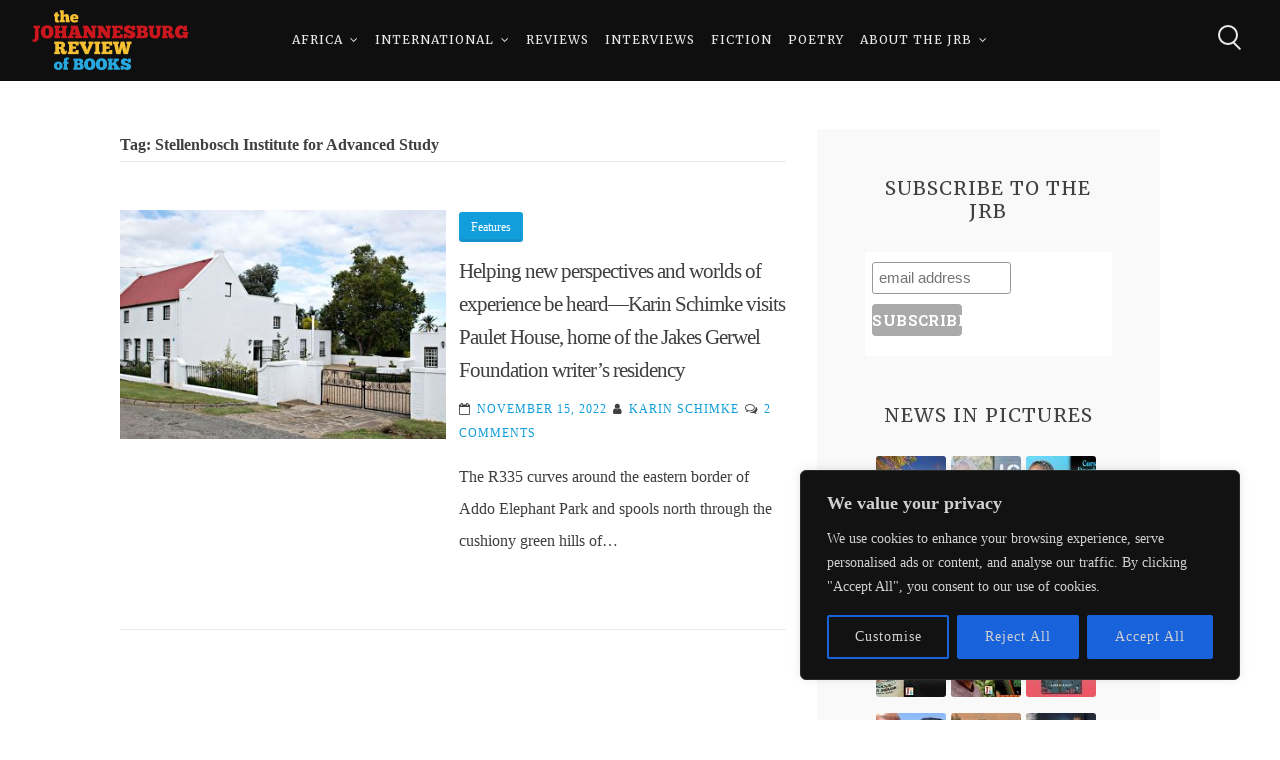

--- FILE ---
content_type: text/html; charset=UTF-8
request_url: https://johannesburgreviewofbooks.com/tag/stellenbosch-institute-for-advanced-study/
body_size: 28063
content:
<!DOCTYPE html><html lang="en-US" itemscope itemtype="https://schema.org/WebSite" prefix="og: http://ogp.me/ns# fb: http://ogp.me/ns/fb#"><head><meta charset="UTF-8"><meta name="viewport" content="width=device-width, initial-scale=1, maximum-scale=1"><link rel="profile" href="http://gmpg.org/xfn/11"><title>Stellenbosch Institute for Advanced Study &#8211; The Johannesburg Review of Books</title><meta name='robots' content='max-image-preview:large' /><style>img:is([sizes="auto" i], [sizes^="auto," i]) { contain-intrinsic-size: 3000px 1500px }</style><link rel='dns-prefetch' href='//fonts.googleapis.com' /><link rel="alternate" type="application/rss+xml" title="The Johannesburg Review of Books &raquo; Feed" href="https://johannesburgreviewofbooks.com/feed/" /><link rel="alternate" type="application/rss+xml" title="The Johannesburg Review of Books &raquo; Comments Feed" href="https://johannesburgreviewofbooks.com/comments/feed/" /><link rel="alternate" type="application/rss+xml" title="The Johannesburg Review of Books &raquo; Stellenbosch Institute for Advanced Study Tag Feed" href="https://johannesburgreviewofbooks.com/tag/stellenbosch-institute-for-advanced-study/feed/" /> <script defer src="[data-uri]"></script> <style id='wp-emoji-styles-inline-css' type='text/css'>img.wp-smiley, img.emoji {
		display: inline !important;
		border: none !important;
		box-shadow: none !important;
		height: 1em !important;
		width: 1em !important;
		margin: 0 0.07em !important;
		vertical-align: -0.1em !important;
		background: none !important;
		padding: 0 !important;
	}</style><link rel='stylesheet' id='wp-block-library-css' href='https://johannesburgreviewofbooks.com/wp-includes/css/dist/block-library/style.min.css?ver=6.7.3' type='text/css' media='all' /><style id='pdfemb-pdf-embedder-viewer-style-inline-css' type='text/css'>.wp-block-pdfemb-pdf-embedder-viewer{max-width:none}</style><style id='classic-theme-styles-inline-css' type='text/css'>/*! This file is auto-generated */
.wp-block-button__link{color:#fff;background-color:#32373c;border-radius:9999px;box-shadow:none;text-decoration:none;padding:calc(.667em + 2px) calc(1.333em + 2px);font-size:1.125em}.wp-block-file__button{background:#32373c;color:#fff;text-decoration:none}</style><style id='global-styles-inline-css' type='text/css'>:root{--wp--preset--aspect-ratio--square: 1;--wp--preset--aspect-ratio--4-3: 4/3;--wp--preset--aspect-ratio--3-4: 3/4;--wp--preset--aspect-ratio--3-2: 3/2;--wp--preset--aspect-ratio--2-3: 2/3;--wp--preset--aspect-ratio--16-9: 16/9;--wp--preset--aspect-ratio--9-16: 9/16;--wp--preset--color--black: #000000;--wp--preset--color--cyan-bluish-gray: #abb8c3;--wp--preset--color--white: #ffffff;--wp--preset--color--pale-pink: #f78da7;--wp--preset--color--vivid-red: #cf2e2e;--wp--preset--color--luminous-vivid-orange: #ff6900;--wp--preset--color--luminous-vivid-amber: #fcb900;--wp--preset--color--light-green-cyan: #7bdcb5;--wp--preset--color--vivid-green-cyan: #00d084;--wp--preset--color--pale-cyan-blue: #8ed1fc;--wp--preset--color--vivid-cyan-blue: #0693e3;--wp--preset--color--vivid-purple: #9b51e0;--wp--preset--gradient--vivid-cyan-blue-to-vivid-purple: linear-gradient(135deg,rgba(6,147,227,1) 0%,rgb(155,81,224) 100%);--wp--preset--gradient--light-green-cyan-to-vivid-green-cyan: linear-gradient(135deg,rgb(122,220,180) 0%,rgb(0,208,130) 100%);--wp--preset--gradient--luminous-vivid-amber-to-luminous-vivid-orange: linear-gradient(135deg,rgba(252,185,0,1) 0%,rgba(255,105,0,1) 100%);--wp--preset--gradient--luminous-vivid-orange-to-vivid-red: linear-gradient(135deg,rgba(255,105,0,1) 0%,rgb(207,46,46) 100%);--wp--preset--gradient--very-light-gray-to-cyan-bluish-gray: linear-gradient(135deg,rgb(238,238,238) 0%,rgb(169,184,195) 100%);--wp--preset--gradient--cool-to-warm-spectrum: linear-gradient(135deg,rgb(74,234,220) 0%,rgb(151,120,209) 20%,rgb(207,42,186) 40%,rgb(238,44,130) 60%,rgb(251,105,98) 80%,rgb(254,248,76) 100%);--wp--preset--gradient--blush-light-purple: linear-gradient(135deg,rgb(255,206,236) 0%,rgb(152,150,240) 100%);--wp--preset--gradient--blush-bordeaux: linear-gradient(135deg,rgb(254,205,165) 0%,rgb(254,45,45) 50%,rgb(107,0,62) 100%);--wp--preset--gradient--luminous-dusk: linear-gradient(135deg,rgb(255,203,112) 0%,rgb(199,81,192) 50%,rgb(65,88,208) 100%);--wp--preset--gradient--pale-ocean: linear-gradient(135deg,rgb(255,245,203) 0%,rgb(182,227,212) 50%,rgb(51,167,181) 100%);--wp--preset--gradient--electric-grass: linear-gradient(135deg,rgb(202,248,128) 0%,rgb(113,206,126) 100%);--wp--preset--gradient--midnight: linear-gradient(135deg,rgb(2,3,129) 0%,rgb(40,116,252) 100%);--wp--preset--font-size--small: 13px;--wp--preset--font-size--medium: 20px;--wp--preset--font-size--large: 36px;--wp--preset--font-size--x-large: 42px;--wp--preset--spacing--20: 0.44rem;--wp--preset--spacing--30: 0.67rem;--wp--preset--spacing--40: 1rem;--wp--preset--spacing--50: 1.5rem;--wp--preset--spacing--60: 2.25rem;--wp--preset--spacing--70: 3.38rem;--wp--preset--spacing--80: 5.06rem;--wp--preset--shadow--natural: 6px 6px 9px rgba(0, 0, 0, 0.2);--wp--preset--shadow--deep: 12px 12px 50px rgba(0, 0, 0, 0.4);--wp--preset--shadow--sharp: 6px 6px 0px rgba(0, 0, 0, 0.2);--wp--preset--shadow--outlined: 6px 6px 0px -3px rgba(255, 255, 255, 1), 6px 6px rgba(0, 0, 0, 1);--wp--preset--shadow--crisp: 6px 6px 0px rgba(0, 0, 0, 1);}:where(.is-layout-flex){gap: 0.5em;}:where(.is-layout-grid){gap: 0.5em;}body .is-layout-flex{display: flex;}.is-layout-flex{flex-wrap: wrap;align-items: center;}.is-layout-flex > :is(*, div){margin: 0;}body .is-layout-grid{display: grid;}.is-layout-grid > :is(*, div){margin: 0;}:where(.wp-block-columns.is-layout-flex){gap: 2em;}:where(.wp-block-columns.is-layout-grid){gap: 2em;}:where(.wp-block-post-template.is-layout-flex){gap: 1.25em;}:where(.wp-block-post-template.is-layout-grid){gap: 1.25em;}.has-black-color{color: var(--wp--preset--color--black) !important;}.has-cyan-bluish-gray-color{color: var(--wp--preset--color--cyan-bluish-gray) !important;}.has-white-color{color: var(--wp--preset--color--white) !important;}.has-pale-pink-color{color: var(--wp--preset--color--pale-pink) !important;}.has-vivid-red-color{color: var(--wp--preset--color--vivid-red) !important;}.has-luminous-vivid-orange-color{color: var(--wp--preset--color--luminous-vivid-orange) !important;}.has-luminous-vivid-amber-color{color: var(--wp--preset--color--luminous-vivid-amber) !important;}.has-light-green-cyan-color{color: var(--wp--preset--color--light-green-cyan) !important;}.has-vivid-green-cyan-color{color: var(--wp--preset--color--vivid-green-cyan) !important;}.has-pale-cyan-blue-color{color: var(--wp--preset--color--pale-cyan-blue) !important;}.has-vivid-cyan-blue-color{color: var(--wp--preset--color--vivid-cyan-blue) !important;}.has-vivid-purple-color{color: var(--wp--preset--color--vivid-purple) !important;}.has-black-background-color{background-color: var(--wp--preset--color--black) !important;}.has-cyan-bluish-gray-background-color{background-color: var(--wp--preset--color--cyan-bluish-gray) !important;}.has-white-background-color{background-color: var(--wp--preset--color--white) !important;}.has-pale-pink-background-color{background-color: var(--wp--preset--color--pale-pink) !important;}.has-vivid-red-background-color{background-color: var(--wp--preset--color--vivid-red) !important;}.has-luminous-vivid-orange-background-color{background-color: var(--wp--preset--color--luminous-vivid-orange) !important;}.has-luminous-vivid-amber-background-color{background-color: var(--wp--preset--color--luminous-vivid-amber) !important;}.has-light-green-cyan-background-color{background-color: var(--wp--preset--color--light-green-cyan) !important;}.has-vivid-green-cyan-background-color{background-color: var(--wp--preset--color--vivid-green-cyan) !important;}.has-pale-cyan-blue-background-color{background-color: var(--wp--preset--color--pale-cyan-blue) !important;}.has-vivid-cyan-blue-background-color{background-color: var(--wp--preset--color--vivid-cyan-blue) !important;}.has-vivid-purple-background-color{background-color: var(--wp--preset--color--vivid-purple) !important;}.has-black-border-color{border-color: var(--wp--preset--color--black) !important;}.has-cyan-bluish-gray-border-color{border-color: var(--wp--preset--color--cyan-bluish-gray) !important;}.has-white-border-color{border-color: var(--wp--preset--color--white) !important;}.has-pale-pink-border-color{border-color: var(--wp--preset--color--pale-pink) !important;}.has-vivid-red-border-color{border-color: var(--wp--preset--color--vivid-red) !important;}.has-luminous-vivid-orange-border-color{border-color: var(--wp--preset--color--luminous-vivid-orange) !important;}.has-luminous-vivid-amber-border-color{border-color: var(--wp--preset--color--luminous-vivid-amber) !important;}.has-light-green-cyan-border-color{border-color: var(--wp--preset--color--light-green-cyan) !important;}.has-vivid-green-cyan-border-color{border-color: var(--wp--preset--color--vivid-green-cyan) !important;}.has-pale-cyan-blue-border-color{border-color: var(--wp--preset--color--pale-cyan-blue) !important;}.has-vivid-cyan-blue-border-color{border-color: var(--wp--preset--color--vivid-cyan-blue) !important;}.has-vivid-purple-border-color{border-color: var(--wp--preset--color--vivid-purple) !important;}.has-vivid-cyan-blue-to-vivid-purple-gradient-background{background: var(--wp--preset--gradient--vivid-cyan-blue-to-vivid-purple) !important;}.has-light-green-cyan-to-vivid-green-cyan-gradient-background{background: var(--wp--preset--gradient--light-green-cyan-to-vivid-green-cyan) !important;}.has-luminous-vivid-amber-to-luminous-vivid-orange-gradient-background{background: var(--wp--preset--gradient--luminous-vivid-amber-to-luminous-vivid-orange) !important;}.has-luminous-vivid-orange-to-vivid-red-gradient-background{background: var(--wp--preset--gradient--luminous-vivid-orange-to-vivid-red) !important;}.has-very-light-gray-to-cyan-bluish-gray-gradient-background{background: var(--wp--preset--gradient--very-light-gray-to-cyan-bluish-gray) !important;}.has-cool-to-warm-spectrum-gradient-background{background: var(--wp--preset--gradient--cool-to-warm-spectrum) !important;}.has-blush-light-purple-gradient-background{background: var(--wp--preset--gradient--blush-light-purple) !important;}.has-blush-bordeaux-gradient-background{background: var(--wp--preset--gradient--blush-bordeaux) !important;}.has-luminous-dusk-gradient-background{background: var(--wp--preset--gradient--luminous-dusk) !important;}.has-pale-ocean-gradient-background{background: var(--wp--preset--gradient--pale-ocean) !important;}.has-electric-grass-gradient-background{background: var(--wp--preset--gradient--electric-grass) !important;}.has-midnight-gradient-background{background: var(--wp--preset--gradient--midnight) !important;}.has-small-font-size{font-size: var(--wp--preset--font-size--small) !important;}.has-medium-font-size{font-size: var(--wp--preset--font-size--medium) !important;}.has-large-font-size{font-size: var(--wp--preset--font-size--large) !important;}.has-x-large-font-size{font-size: var(--wp--preset--font-size--x-large) !important;}
:where(.wp-block-post-template.is-layout-flex){gap: 1.25em;}:where(.wp-block-post-template.is-layout-grid){gap: 1.25em;}
:where(.wp-block-columns.is-layout-flex){gap: 2em;}:where(.wp-block-columns.is-layout-grid){gap: 2em;}
:root :where(.wp-block-pullquote){font-size: 1.5em;line-height: 1.6;}</style><link rel='stylesheet' id='email-subscribers-css' href='https://johannesburgreviewofbooks.com/wp-content/cache/autoptimize/css/autoptimize_single_96869a165bce91ec071822df7022697c.css?ver=5.7.54' type='text/css' media='all' /><link rel='stylesheet' id='mise-style-css' href='https://johannesburgreviewofbooks.com/wp-content/cache/autoptimize/css/autoptimize_single_41515343ecfd8baea16055a2384dc402.css?ver=6.7.3' type='text/css' media='all' /><link rel='stylesheet' id='font-awesome-css' href='https://johannesburgreviewofbooks.com/wp-content/themes/mise-pro/mise-pro/css/font-awesome.min.css?ver=6.7.3' type='text/css' media='all' /> <!--[if IE]><link rel='stylesheet' id='mise-ie-css' href='https://johannesburgreviewofbooks.com/wp-content/themes/mise-pro/mise-pro/css/ie.css?ver=1.0' type='text/css' media='all' /> <![endif]--><link rel='stylesheet' id='mise-googlefonts-css' href='//fonts.googleapis.com/css?family=Roboto+Slab:400,700%7CMerriweather:400,700' type='text/css' media='all' /><style id='akismet-widget-style-inline-css' type='text/css'>.a-stats {
				--akismet-color-mid-green: #357b49;
				--akismet-color-white: #fff;
				--akismet-color-light-grey: #f6f7f7;

				max-width: 350px;
				width: auto;
			}

			.a-stats * {
				all: unset;
				box-sizing: border-box;
			}

			.a-stats strong {
				font-weight: 600;
			}

			.a-stats a.a-stats__link,
			.a-stats a.a-stats__link:visited,
			.a-stats a.a-stats__link:active {
				background: var(--akismet-color-mid-green);
				border: none;
				box-shadow: none;
				border-radius: 8px;
				color: var(--akismet-color-white);
				cursor: pointer;
				display: block;
				font-family: -apple-system, BlinkMacSystemFont, 'Segoe UI', 'Roboto', 'Oxygen-Sans', 'Ubuntu', 'Cantarell', 'Helvetica Neue', sans-serif;
				font-weight: 500;
				padding: 12px;
				text-align: center;
				text-decoration: none;
				transition: all 0.2s ease;
			}

			/* Extra specificity to deal with TwentyTwentyOne focus style */
			.widget .a-stats a.a-stats__link:focus {
				background: var(--akismet-color-mid-green);
				color: var(--akismet-color-white);
				text-decoration: none;
			}

			.a-stats a.a-stats__link:hover {
				filter: brightness(110%);
				box-shadow: 0 4px 12px rgba(0, 0, 0, 0.06), 0 0 2px rgba(0, 0, 0, 0.16);
			}

			.a-stats .count {
				color: var(--akismet-color-white);
				display: block;
				font-size: 1.5em;
				line-height: 1.4;
				padding: 0 13px;
				white-space: nowrap;
			}</style> <script defer id="cookie-law-info-js-extra" src="[data-uri]"></script> <script defer type="text/javascript" src="https://johannesburgreviewofbooks.com/wp-content/plugins/cookie-law-info/lite/frontend/js/script.min.js?ver=3.2.8" id="cookie-law-info-js"></script> <script type="text/javascript" src="https://johannesburgreviewofbooks.com/wp-includes/js/jquery/jquery.min.js?ver=3.7.1" id="jquery-core-js"></script> <script defer type="text/javascript" src="https://johannesburgreviewofbooks.com/wp-includes/js/jquery/jquery-migrate.min.js?ver=3.4.1" id="jquery-migrate-js"></script> <!--[if lt IE 9]> <script type="text/javascript" src="https://johannesburgreviewofbooks.com/wp-content/themes/mise-pro/mise-pro/js/html5shiv.min.js?ver=3.7.3" id="mise-html5shiv-js"></script> <![endif]--><meta property="og:image" content="https://johannesburgreviewofbooks.com/wp-content/uploads/2017/03/cropped-JRBSqFinal1_03_14_2017_024224PM.png"><meta property="og:type" content="website"><meta property="og:locale" content="en_US"><meta property="og:site_name" content="The Johannesburg Review of Books"><meta property="og:url" content="https://johannesburgreviewofbooks.com/tag/stellenbosch-institute-for-advanced-study/"><meta property="og:title" content="Stellenbosch Institute for Advanced Study &#8211; The Johannesburg Review of Books"><meta property="twitter:partner" content="ogwp"><meta property="twitter:title" content="Stellenbosch Institute for Advanced Study &#8211; The Johannesburg Review of Books"><meta property="twitter:url" content="https://johannesburgreviewofbooks.com/tag/stellenbosch-institute-for-advanced-study/"><meta itemprop="image" content="https://johannesburgreviewofbooks.com/wp-content/uploads/2017/03/cropped-JRBSqFinal1_03_14_2017_024224PM.png"><meta itemprop="name" content="Stellenbosch Institute for Advanced Study &#8211; The Johannesburg Review of Books"><link rel="https://api.w.org/" href="https://johannesburgreviewofbooks.com/wp-json/" /><link rel="alternate" title="JSON" type="application/json" href="https://johannesburgreviewofbooks.com/wp-json/wp/v2/tags/9088" /><link rel="EditURI" type="application/rsd+xml" title="RSD" href="https://johannesburgreviewofbooks.com/xmlrpc.php?rsd" /><meta name="generator" content="WordPress 6.7.3" /> <style id="custom-logo-css" type="text/css">.site-title, .site-description {
				position: absolute;
				clip: rect(1px, 1px, 1px, 1px);
			}</style><style id="cky-style-inline">[data-cky-tag]{visibility:hidden;}</style><style type="text/css">h1, h2, h3, h4, h5, h6, p.site-title, .main-navigation, #primary.content-area.style-alternative .mise_subtitle, .skillTop .skillNameUnder, .team_columns .miseTeamSingle .miseTeamName, ul.crestatabs li, ul#misePortfolioCategory, .miseNumbersSingle .miseTheNumberN {
			font-family: 'Merriweather', serif;
		}
		body, button, input, select, textarea {
			font-family: 'Roboto Slab', serif;
		}
			#primary.content-area {
			margin-right: 3%;
			float: left;
		}
						button,
				input[type="button"],
				input[type="reset"],
				input[type="submit"],
				.site-main .navigation.pagination .nav-links .page-numbers,
				.woocommerce-pagination .page-numbers li .page-numbers,
				#wp-calendar > caption,
				.tags-links a, .tagcloud a, .entry-theContent .single-cat a, .page-links .page-links-number,
				.miseButton a,
				.content-area .onsale,
				.woocommerce .wooImage .button,
				.woocommerce .wooImage .added_to_cart,
				.woocommerce-error li a,
				.woocommerce-message a,
				.return-to-shop a,
				.wc-proceed-to-checkout .button.checkout-button,
				.widget_shopping_cart p.buttons a,
				.woocommerce .wishlist_table td.product-add-to-cart a,
				.woocommerce .content-area .woocommerce-tabs .tabs li.active a,
				.widget_price_filter .ui-slider .ui-slider-range,
				.widget_price_filter .ui-slider .ui-slider-handle,
				.flexslider .miseSliderButton .miseButtonSingle a,
				.menu-toggle:hover, .menu-toggle:focus, .menu-toggle:active,
				ul#misePortfolioCategory li a.selected,
				.mLoader2, .mLoader2:before, .mLoader2:after,
				.mLoader4, .mLoader5.preloader-container .animated-preloader,
				.mLoader5.preloader-container .animated-preloader:before,
				.dropcap.square, .dropcap.circle,
				.dl__square {
					background: #119edb;
				}
				a, a:visited,
				.main-navigation .current_page_item > a,
				.main-navigation .current-menu-item > a,
				.main-navigation .current_page_ancestor > a,
				.main-navigation .current-menu-ancestor > a,
				.main-navigation > div > ul li:hover > a, 
				.main-navigation > div > ul li.focus > a,
				body.page-template-page-onepage .main-navigation > div > ul li:hover > a, 
				body.page-template-page-onepage .main-navigation > div > ul li.focus > a,
				body.page-template-page-onepage .main-navigation > div > ul > .current > a,
				.woocommerce ul.products > li .price,
				.woocommerce div.product .summary .price,
				.hentry header.entry-header .entry-meta .count-views .miseViews, .miseBlogSingle .entry-meta .count-views .miseViews,
				#primary.content-area.style-classic .misee_main_text:after,
				#primary.content-area.style-classic .mise_subtitle:before,
				#primary.content-area.style-classic .mise_subtitle:after,
				.dl__corner--top:before, .dl__corner--top:after, .dl__corner--bottom:before, .dl__corner--bottom:after {
					color: #119edb;
				}
				blockquote,
				input[type="text"]:focus,
				input[type="email"]:focus,
				input[type="url"]:focus,
				input[type="password"]:focus,
				input[type="search"]:focus,
				input[type="number"]:focus,
				input[type="tel"]:focus,
				input[type="range"]:focus,
				input[type="date"]:focus,
				input[type="month"]:focus,
				input[type="week"]:focus,
				input[type="time"]:focus,
				input[type="datetime"]:focus,
				input[type="datetime-local"]:focus,
				input[type="color"]:focus,
				textarea:focus,
				.main-navigation > div > ul > .current_page_item > a,
				.main-navigation > div > ul > .current-menu-item > a,
				.main-navigation > div > ul > .current_page_ancestor > a,
				.main-navigation > div > ul > .current-menu-ancestor > a,
				.site-main .navigation.pagination .nav-links .page-numbers.current,
				.woocommerce-pagination .page-numbers li .current.page-numbers,
				#wp-calendar tbody td#today,
				.page-links > .page-links-number,
				.woocommerce ul.products > li h3:after,
				.mLoader1 {
					border-color: #119edb;
				}
				footer.site-footer, .mLoader7 .circle {
					border-top-color: #119edb;
				}
				.mLoader7 .circle {
					border-left-color: #119edb;
				}
				.entry-featuredImg .insideImage {
					background: rgba(17, 158, 219,0.9);
				}
				.mLoader3 {
					box-shadow: inset 0 0 0 2px #119edb;
				}
							footer.site-footer a {
					color: #f7f7f7;
				}
							.miseImageOp, .flexslider .slides > li .flexText {
					background-color: rgba(15, 15, 15,0.4);
				}
				header.site-header {
					background: rgba(15, 15, 15,0.0);
				}
				header.site-header.menuMinor, header.site-header.noImage {
					background: rgba(15, 15, 15,1);
				}
				.main-navigation ul ul a {
					background: #0f0f0f;
				}
				section.mise_slider.reverse .flexslider .slides > li .flexText .inside h2::first-letter,
				.miseBigText header.entry-header.reverse h1::first-letter {
					color: #0f0f0f;
				}
				.flex-direction-nav a {
					color: #0f0f0f !important;
				}
				@media all and (max-width: 1024px) {
					.main-navigation.toggled .nav-menu {
						background: #0f0f0f;
					}
					header.site-header {
						background: rgba(15, 15, 15,1) !important;
					}
				}
							.main-navigation a, .miseBigText header.entry-header a, .site-branding .site-title a, header.site-header, .flexslider .slides > li .flexText .inside,
				.miseBigText header.entry-header, .menu-toggle, .menu-toggle:hover, .menu-toggle:focus, .menu-toggle:active {
					color: #eaeaea;
				}
				.flex-direction-nav a {
					background: #eaeaea !important;
				}
				.mouse-wheel, .handle, .hamburger span, section.mise_slider.reverse .flexslider .slides > li .flexText .inside h2::first-letter,
				.miseBigText header.entry-header.reverse h1::first-letter {
					background: #eaeaea;
				}
				.circle {
					border: 2px solid #eaeaea;
				}
				.scrollDown {
					border-color: #eaeaea;
				}
							input[type="text"],
				input[type="email"],
				input[type="url"],
				input[type="password"],
				input[type="search"],
				input[type="number"],
				input[type="tel"],
				input[type="range"],
				input[type="date"],
				input[type="month"],
				input[type="week"],
				input[type="time"],
				input[type="datetime"],
				input[type="datetime-local"],
				input[type="color"],
				textarea,
				select,
				#wp-calendar tbody td,
				.site-social a,
				#comments ol .pingback,
				#comments ol article,
				#comments .reply,
				.woocommerce ul.products > li,
				.woocommerce .product_meta,
				.woocommerce .single_variation,
				.woocommerce #reviews #comments ol.commentlist li .comment-text,
				.woocommerce p.stars a.star-1,
				.woocommerce p.stars a.star-2,
				.woocommerce p.stars a.star-3,
				.woocommerce p.stars a.star-4,
				.single-product div.product .woocommerce-product-rating,
				.woocommerce-page .entry-content table,
				.woocommerce-page .entry-content table thead th,
				.woocommerce-page .entry-content table tbody td,
				.woocommerce-page .entry-content table td, .woocommerce-page .entry-content table th,
				#order_review, #order_review_heading,
				#payment,
				#payment .payment_methods li,
				.widget_shopping_cart p.total,
				aside ul.menu .indicatorBar,
				ul#misePortfolioCategory li a {
					border-color: #eaeaea;
				}
				hr, #wp-calendar th, .embedGalleryCaption, .galleryEmbed .owl-prev, .galleryEmbed .owl-next {
					background-color: #eaeaea;
				}
				.site-main .post-navigation,
				aside ul li,
				aside ul.menu li a,
				.hentry header.entry-header,
				footer.entry-footer,
				body.hfeed #content.site-content article,
				header.page-header {
					border-bottom-color: #eaeaea;
				}
						button,
			input[type="button"],
			input[type="reset"],
			input[type="submit"],
			.site-main .navigation.pagination .nav-links .page-numbers,
			.woocommerce-pagination .page-numbers li .page-numbers,
			#wp-calendar > caption,
			.hentry header.entry-header.reverse h1::first-letter,
			.tags-links a, .tagcloud a, .entry-theContent .single-cat a, .page-links .page-links-number,
			.entry-featuredImg .insideImage span a,
			#mainMise .entry-featuredImg .insideImage h3 a,
			#mainMise .entry-featuredImg .insideImage div.portIcon a,
			.miseButton a,
			#toTop,
			.wp-caption-text,
			.woocommerce .wooImage .button,
			.woocommerce .wooImage .added_to_cart,
			.woocommerce-error li a,
			.woocommerce-message a,
			.return-to-shop a,
			.wc-proceed-to-checkout .button.checkout-button,
			.widget_shopping_cart p.buttons a,
			.woocommerce .wishlist_table td.product-add-to-cart a,
			.woocommerce .content-area .woocommerce-tabs .tabs li.active a,
			.woocommerce ul.products > li:hover .wooImage .button,
			.woocommerce ul.products > li:hover .wooImage .added_to_cart,
			.woocommerce-error li a:hover,
			.woocommerce-message a:hover,
			.return-to-shop a:hover,
			.wc-proceed-to-checkout .button.checkout-button:hover,
			.widget_shopping_cart p.buttons a:hover,
			.widget_price_filter .price_slider_amount .button,
			.woocommerce div.product form.cart .button,
			.tags-links a:hover,
			.tags-links a:focus,
			.tags-links a:active,
			.tagcloud a:hover,
			.tagcloud a:focus,
			.tagcloud a:active,
			.entry-theContent .single-cat a:hover,
			.entry-theContent .single-cat a:focus,
			.entry-theContent .single-cat a:active,
			.site-main .navigation.pagination .nav-links a:hover,
			.site-main .navigation.pagination .nav-links a:focus,
			.site-main .navigation.pagination .nav-links a:active,
			.woocommerce-pagination .page-numbers li a:hover,
			.woocommerce-pagination .page-numbers li a:focus,
			.woocommerce-pagination .page-numbers li a:active,
			.page-links a .page-links-number:hover,
			.page-links a .page-links-number:focus,
			.page-links a .page-links-number:active,
			.flexslider .miseSliderButton .miseButtonSingle a:hover,
			.flexslider .miseSliderButton .miseButtonSingle a:focus,
			.flexslider .miseSliderButton .miseButtonSingle a:active,
			.miseButton a:hover,
			.miseButton a:focus,
			.miseButton a:active,
			.content-area .onsale,
			ul#misePortfolioCategory li a.selected,
			.dropcap.square, .dropcap.circle {
				color: #ffffff;
			}
			body,
			input[type="text"],
			input[type="email"],
			input[type="url"],
			input[type="password"],
			input[type="search"],
			input[type="number"],
			input[type="tel"],
			input[type="range"],
			input[type="date"],
			input[type="month"],
			input[type="week"],
			input[type="time"],
			input[type="datetime"],
			input[type="datetime-local"],
			input[type="color"],
			textarea,
			select,
			.site-social a,
			.miseLoader,
			.mLoader5.preloader-container .animated-preloader:after {
				background: #ffffff;
			}
			.entry-featuredImg .insideImage span a {
				border-color: #ffffff;
			}
						body,
			button,
			input,
			select,
			textarea,
			input[type="text"],
			input[type="email"],
			input[type="url"],
			input[type="password"],
			input[type="search"],
			input[type="number"],
			input[type="tel"],
			input[type="range"],
			input[type="date"],
			input[type="month"],
			input[type="week"],
			input[type="time"],
			input[type="datetime"],
			input[type="datetime-local"],
			input[type="color"],
			textarea,
			a:hover,
			a:focus,
			a:active,
			.entry-theContent h2 a,
			.entry-related a,
			.post-navigation .meta-nav,
			.site-main .navigation.pagination .nav-links .page-numbers.current,
			.woocommerce-pagination .page-numbers li .current.page-numbers,
			.site-social a,
			.page-links > .page-links-number {
				color: #404040;
			}
			.woocommerce ul.products > li .price {
				color: #404040 !important;
			}
			button:hover,
			input[type="button"]:hover,
			input[type="reset"]:hover,
			input[type="submit"]:hover,
			button:focus,
			input[type="button"]:focus,
			input[type="reset"]:focus,
			input[type="submit"]:focus,
			button:active,
			input[type="button"]:active,
			input[type="reset"]:active,
			input[type="submit"]:active,
			.hentry header.entry-header.reverse h1::first-letter,
			.tags-links a:hover,
			.tags-links a:focus,
			.tags-links a:active,
			.tagcloud a:hover,
			.tagcloud a:focus,
			.tagcloud a:active,
			.entry-theContent .single-cat a:hover,
			.entry-theContent .single-cat a:focus,
			.entry-theContent .single-cat a:active,
			.site-main .navigation.pagination .nav-links a:hover,
			.site-main .navigation.pagination .nav-links a:focus,
			.site-main .navigation.pagination .nav-links a:active,
			.woocommerce-pagination .page-numbers li a:hover,
			.woocommerce-pagination .page-numbers li a:focus,
			.woocommerce-pagination .page-numbers li a:active,
			.page-links a .page-links-number:hover,
			.page-links a .page-links-number:focus,
			.page-links a .page-links-number:active,
			.flexslider .miseSliderButton .miseButtonSingle a:hover,
			.flexslider .miseSliderButton .miseButtonSingle a:focus,
			.flexslider .miseSliderButton .miseButtonSingle a:active,
			.miseButton a:hover,
			.miseButton a:focus,
			.miseButton a:active,
			#toTop,
			.page-links > .page-links-number,
			.wp-caption-text,
			.nano > .nano-pane > .nano-slider,
			.woocommerce ul.products > li:hover .wooImage .button,
			.woocommerce ul.products > li:hover .wooImage .added_to_cart,
			.woocommerce-error li a:hover,
			.woocommerce-message a:hover,
			.return-to-shop a:hover,
			.wc-proceed-to-checkout .button.checkout-button:hover,
			.widget_shopping_cart p.buttons a:hover,
			.hamburger.yesOpen span				{
				background: #404040;
			}
			.woocommerce ul.products > li:hover {
				border-color: #404040;
			}
			button,
			input[type="button"],
			input[type="reset"],
			input[type="submit"],
			.tags-links a, .tagcloud a, .entry-theContent .single-cat a, .page-links .page-links-number, .miseButton a,
			.woocommerce .wooImage .button,
			.woocommerce .wooImage .added_to_cart,
			.woocommerce-error li a,
			.woocommerce-message a,
			.return-to-shop a,
			.wc-proceed-to-checkout .button.checkout-button,
			.widget_shopping_cart p.buttons a,
			.woocommerce .wishlist_table td.product-add-to-cart a,
			.woocommerce .content-area .woocommerce-tabs .tabs li.active a {
				border-bottom: 3px solid rgba(64, 64, 64,0.1);
			}
			.woocommerce .content-area .images .thumbnails img,
			.woocommerce-message,
			.woocommerce-info,
			.woocommerce-error,
			.woocommerce div.product form.cart .variations tr,
			.woocommerce .woocommerce-tabs,
			.authorAbout,
			.woocommerce table.shop_attributes tr,
			.woocommerce table.shop_attributes tr th,
			.woocommerce table.shop_attributes tr.alt th,
			.woocommerce table.shop_attributes tr.alt td,
			.woocommerce-page .entry-content table thead th,
			.woocommerce-page .entry-content table tr:nth-child(even),
			#payment .payment_methods li .payment_box,
			.theToggle, ul.tab-misepro-tabs li, .tab-misepro-content-wrapper {
				background: rgba(64, 64, 64,0.1);
			}
			.widget_price_filter .price_slider_wrapper .ui-widget-content {
				background: rgba(64, 64, 64,0.2);
			}
			.nano > .nano-pane {
				background: rgba(64, 64, 64,0.15);
			}
			.nano > .nano-pane > .nano-slider {
				background: rgba(64, 64, 64,0.3);
			}
			.star-rating:before {
				color: rgba(64, 64, 64,0.1);
			}
						#secondary.widget-area {
				background: #f9f9f9;
			}
						#tertiary.widget-area {
				background: #ffffff;
			}
						footer.site-footer {
				background: #404040;
			}
						footer.site-footer {
				color: #afafaf;
			}
						#powerTip {
				background: #333333;
			}
			#powerTip.n:before,
			#powerTip.ne:before,
			#powerTip.nw:before,
			#powerTip.nw-alt:before,
			#powerTip.ne-alt:before,
			#powerTip.sw-alt:before,
			#powerTip.se-alt:before {
				border-top: 10px solid #333333;
			}
			#powerTip.e:before {
				border-right: 10px solid #333333;
			}
			#powerTip.s:before,
			#powerTip.se:before,
			#powerTip.sw:before,
			#powerTip.sw-alt:before,
			#powerTip.se-alt:before {
				border-bottom: 10px solid #333333;
			}
			#powerTip.w:before {
				border-left: 10px solid #333333;
			}
						#powerTip {
				color: #ffffff;
			}</style><meta name="twitter:partner" content="tfwp"><link rel="icon" href="https://johannesburgreviewofbooks.com/wp-content/uploads/2017/03/cropped-JRBSqFinal1_03_14_2017_024224PM-32x32.png" sizes="32x32" /><link rel="icon" href="https://johannesburgreviewofbooks.com/wp-content/uploads/2017/03/cropped-JRBSqFinal1_03_14_2017_024224PM-192x192.png" sizes="192x192" /><link rel="apple-touch-icon" href="https://johannesburgreviewofbooks.com/wp-content/uploads/2017/03/cropped-JRBSqFinal1_03_14_2017_024224PM-180x180.png" /><meta name="msapplication-TileImage" content="https://johannesburgreviewofbooks.com/wp-content/uploads/2017/03/cropped-JRBSqFinal1_03_14_2017_024224PM-270x270.png" /><style type="text/css" id="wp-custom-css">/*
You can add your own CSS here.

Click the help icon above to learn more.
*/

body,
button,
input,
select,
textarea {
    font-size: 17px;
}
 

 .entry-summary p {text-align:left !important;}


body {font-family: Georgia, Garamond, Times, Times New Roman, Palatino, serif;
    font-size: 1em;
    padding:0;
    margin:0; }

h1 {font-family: Times, Times New Roman, serif;
    font-size: 1em;
    padding:0;
    margin:0; }

h2.entry-title {font-family: Georgia, Times, Times New Roman, serif;
    font-size: 1.3em;
   }</style><meta property="og:locale" content="en_US"/><meta property="og:site_name" content="The Johannesburg Review of Books"/><meta property="og:title" content="Stellenbosch Institute for Advanced Study"/><meta property="og:url" content="https://johannesburgreviewofbooks.com/tag/stellenbosch-institute-for-advanced-study/"/><meta property="og:type" content="article"/><meta property="og:description" content="The JRB"/><meta property="og:image" content="https://johannesburgreviewofbooks.com/wp-content/uploads/2017/04/jrb.png"/><meta property="og:image:url" content="https://johannesburgreviewofbooks.com/wp-content/uploads/2017/04/jrb.png"/><meta property="og:image:secure_url" content="https://johannesburgreviewofbooks.com/wp-content/uploads/2017/04/jrb.png"/><meta property="article:publisher" content="https://www.facebook.com/JoburgReview/"/><meta itemprop="name" content="Stellenbosch Institute for Advanced Study"/><meta itemprop="headline" content="Stellenbosch Institute for Advanced Study"/><meta itemprop="description" content="The JRB"/><meta itemprop="image" content="https://johannesburgreviewofbooks.com/wp-content/uploads/2017/04/jrb.png"/><meta name="twitter:title" content="Stellenbosch Institute for Advanced Study"/><meta name="twitter:url" content="https://johannesburgreviewofbooks.com/tag/stellenbosch-institute-for-advanced-study/"/><meta name="twitter:description" content="The JRB"/><meta name="twitter:image" content="https://johannesburgreviewofbooks.com/wp-content/uploads/2017/04/jrb.png"/><meta name="twitter:card" content="summary_large_image"/></head><body class="archive tag tag-stellenbosch-institute-for-advanced-study tag-9088 wp-custom-logo group-blog hfeed"><div id="page" class="site"> <a class="skip-link screen-reader-text" href="#content">Skip to content</a><header id="masthead" class="site-header" role="banner"><div class="mainLogo"><div class="miseSubHeader title"><div class="site-branding"> <a href="https://johannesburgreviewofbooks.com/" class="custom-logo-link" rel="home"><img width="157" height="60" src="https://johannesburgreviewofbooks.com/wp-content/uploads/2017/03/cropped-JRBFinal1_03_14_2017_022917PM-e1491561090295.png" class="custom-logo" alt="The Johannesburg Review of Books" decoding="async" /></a><p class="site-title"><a href="https://johannesburgreviewofbooks.com/" rel="home">The Johannesburg Review of Books</a></p><p class="site-description">The JRB</p></div></div></div><div class="mainHeader"><div class="miseHeader"><div class="miseSubHeader"><nav id="site-navigation" class="main-navigation" role="navigation"> <button class="menu-toggle" aria-controls="primary-menu" aria-expanded="false"><i class="fa fa-lg fa-bars"></i></button><div class="menu-top-menu-container"><ul id="primary-menu" class="menu"><li id="menu-item-276" class="menu-item menu-item-type-taxonomy menu-item-object-category menu-item-has-children menu-item-276"><a href="https://johannesburgreviewofbooks.com/topics/africa/">Africa</a><ul class="sub-menu"><li id="menu-item-279" class="menu-item menu-item-type-taxonomy menu-item-object-category menu-item-279"><a href="https://johannesburgreviewofbooks.com/topics/africa/south-africa/">South Africa</a></li><li id="menu-item-8025" class="menu-item menu-item-type-taxonomy menu-item-object-category menu-item-8025"><a href="https://johannesburgreviewofbooks.com/topics/africa/ghana/">Ghana</a></li><li id="menu-item-277" class="menu-item menu-item-type-taxonomy menu-item-object-category menu-item-277"><a href="https://johannesburgreviewofbooks.com/topics/africa/kenya/">Kenya</a></li><li id="menu-item-278" class="menu-item menu-item-type-taxonomy menu-item-object-category menu-item-278"><a href="https://johannesburgreviewofbooks.com/topics/africa/nigeria/">Nigeria</a></li><li id="menu-item-8027" class="menu-item menu-item-type-taxonomy menu-item-object-category menu-item-8027"><a href="https://johannesburgreviewofbooks.com/topics/africa/uganda/">Uganda</a></li><li id="menu-item-8026" class="menu-item menu-item-type-taxonomy menu-item-object-category menu-item-8026"><a href="https://johannesburgreviewofbooks.com/topics/africa/zambia/">Zambia</a></li><li id="menu-item-280" class="menu-item menu-item-type-taxonomy menu-item-object-category menu-item-280"><a href="https://johannesburgreviewofbooks.com/topics/africa/zimbabwe/">Zimbabwe</a></li></ul></li><li id="menu-item-283" class="menu-item menu-item-type-taxonomy menu-item-object-category menu-item-has-children menu-item-283"><a href="https://johannesburgreviewofbooks.com/topics/international/">International</a><ul class="sub-menu"><li id="menu-item-284" class="menu-item menu-item-type-taxonomy menu-item-object-category menu-item-284"><a href="https://johannesburgreviewofbooks.com/topics/international/united-kingdom/">United Kingdom</a></li><li id="menu-item-285" class="menu-item menu-item-type-taxonomy menu-item-object-category menu-item-285"><a href="https://johannesburgreviewofbooks.com/topics/international/usa/">USA</a></li></ul></li><li id="menu-item-288" class="menu-item menu-item-type-taxonomy menu-item-object-category menu-item-288"><a href="https://johannesburgreviewofbooks.com/topics/reviews/">Reviews</a></li><li id="menu-item-286" class="menu-item menu-item-type-taxonomy menu-item-object-category menu-item-286"><a href="https://johannesburgreviewofbooks.com/topics/interviews/">Interviews</a></li><li id="menu-item-8023" class="menu-item menu-item-type-taxonomy menu-item-object-category menu-item-8023"><a href="https://johannesburgreviewofbooks.com/topics/short-stories/">Fiction</a></li><li id="menu-item-4811" class="menu-item menu-item-type-taxonomy menu-item-object-category menu-item-4811"><a href="https://johannesburgreviewofbooks.com/topics/poetry/">Poetry</a></li><li id="menu-item-538" class="menu-item menu-item-type-post_type menu-item-object-page menu-item-has-children menu-item-538"><a href="https://johannesburgreviewofbooks.com/about-the-jrb/">About The JRB</a><ul class="sub-menu"><li id="menu-item-563" class="menu-item menu-item-type-post_type menu-item-object-page menu-item-563"><a href="https://johannesburgreviewofbooks.com/about-the-jrb/">About The JRB</a></li><li id="menu-item-564" class="menu-item menu-item-type-post_type menu-item-object-page menu-item-564"><a href="https://johannesburgreviewofbooks.com/the-jrb-masthead/">The JRB Masthead</a></li><li id="menu-item-144374" class="menu-item menu-item-type-custom menu-item-object-custom menu-item-144374"><a href="https://johannesburgreviewofbooks.com/tag/the-jrb-vol-9-2025/">The JRB Vol. 9 (2025)</a></li><li id="menu-item-144373" class="menu-item menu-item-type-custom menu-item-object-custom menu-item-144373"><a href="https://johannesburgreviewofbooks.com/tag/the-jrb-vol-8-2024/">The JRB Vol. 8 (2024)</a></li><li id="menu-item-142356" class="menu-item menu-item-type-custom menu-item-object-custom menu-item-142356"><a href="https://johannesburgreviewofbooks.com/tag/the-jrb-vol-7-2023/">The JRB Vol. 7 (2023)</a></li><li id="menu-item-142168" class="menu-item menu-item-type-custom menu-item-object-custom menu-item-142168"><a href="https://johannesburgreviewofbooks.com/tag/the-jrb-vol-6-2022/">The JRB Vol. 6 (2022)</a></li><li id="menu-item-140703" class="menu-item menu-item-type-custom menu-item-object-custom menu-item-140703"><a href="https://johannesburgreviewofbooks.com/tag/the-jrb-vol-5-2021/">The JRB Vol. 5 (2021)</a></li><li id="menu-item-138904" class="menu-item menu-item-type-custom menu-item-object-custom menu-item-138904"><a href="https://johannesburgreviewofbooks.com/tag/the-jrb-vol-4-2020/">The JRB Vol. 4 (2020)</a></li><li id="menu-item-11374" class="menu-item menu-item-type-custom menu-item-object-custom menu-item-11374"><a href="https://johannesburgreviewofbooks.com/tag/the-jrb-vol-3-2019/">The JRB Vol. 3 (2019)</a></li><li id="menu-item-7648" class="menu-item menu-item-type-custom menu-item-object-custom menu-item-7648"><a href="https://johannesburgreviewofbooks.com/tag/the-jrb-vol-2-2018/">The JRB Vol. 2 (2018)</a></li><li id="menu-item-4163" class="menu-item menu-item-type-custom menu-item-object-custom menu-item-4163"><a href="https://johannesburgreviewofbooks.com/tag/the-jrb-vol-1-2017/">The JRB Vol. 1 (2017)</a></li><li id="menu-item-565" class="menu-item menu-item-type-post_type menu-item-object-page menu-item-565"><a href="https://johannesburgreviewofbooks.com/contact/">Contact</a></li></ul></li></ul></div></nav></div></div></div><div class="mainStuff noSpace"> <span class="circle"></span> <span class="handle"></span></div></header><div id="content" class="site-content"><div id="primary" class="content-area"><main id="main" class="site-main" role="main"><header class="page-header"><h1 class="page-title">Tag: <span>Stellenbosch Institute for Advanced Study</span></h1></header><article id="post-141874" class="post-141874 post type-post status-publish format-standard has-post-thumbnail hentry category-features category-south-africa tag-addo-elephant-park tag-arts-and-culture tag-bronwyn-davids tag-cape-flats tag-cape-town tag-department-of-sport tag-dhatini-mzayiya tag-eastern-cape tag-elodi-troskie tag-gqeberha tag-graaff-reinet-museum tag-jakes-gerwel tag-jakes-gerwel-foundation tag-johannesburg-institute-for-advanced-study tag-karin-schimke tag-kwela-books tag-lansdowne-dearest tag-loit-sols tag-lucebert tag-mermaid-fillet tag-mia-arderne tag-moerstaal tag-mphuthumi-ntabeni tag-my-straat-en-anne-praat-poems tag-naeemah-masoet tag-national-arts-festival tag-nb-uitgewers tag-ougat tag-paulet-house tag-shana-fife tag-somerset-east tag-south-african-literature tag-stellenbosch-institute-for-advanced-study tag-the-broken-river-tent tag-the-wanderers tag-theo-kemp tag-university-of-the-western-cape tag-writing tag-writing-residencies"><div class="entry-featuredImg"><img width="370" height="260" src="https://johannesburgreviewofbooks.com/wp-content/uploads/2022/11/Paulet-House-in-Somerset-East-370x260.jpg" class="attachment-mise-little-post size-mise-little-post wp-post-image" alt="" decoding="async" /><div class="insideImage"><span><a href="https://johannesburgreviewofbooks.com/2022/11/15/helping-new-perspectives-and-worlds-of-experience-be-heard-karin-schimke-visits-paulet-house-home-of-the-jakes-gerwel-foundation-writers-residency/">Read More<i class="spaceLeft fa fa-angle-right" aria-hidden="true"></i></a></span></div></div><div class="entry-theContent"><header class="entry-header"> <span class="single-cat"><a href="https://johannesburgreviewofbooks.com/topics/features/">Features</a></span><h2 class="entry-title"><a href="https://johannesburgreviewofbooks.com/2022/11/15/helping-new-perspectives-and-worlds-of-experience-be-heard-karin-schimke-visits-paulet-house-home-of-the-jakes-gerwel-foundation-writers-residency/" rel="bookmark">Helping new perspectives and worlds of experience be heard—Karin Schimke visits Paulet House, home of the Jakes Gerwel Foundation writer&#8217;s residency</a></h2><div class="entry-meta"> <span class="posted-on"><i class="fa fa-calendar-o spaceRight" aria-hidden="true"></i><a href="https://johannesburgreviewofbooks.com/2022/11/15/helping-new-perspectives-and-worlds-of-experience-be-heard-karin-schimke-visits-paulet-house-home-of-the-jakes-gerwel-foundation-writers-residency/" rel="bookmark"><time class="entry-date published" datetime="2022-11-15T13:11:46+02:00">November 15, 2022</time><time class="updated" datetime="2022-11-15T14:12:06+02:00">November 15, 2022</time></a></span><span class="byline"><i class="fa fa-user spaceLeftRight" aria-hidden="true"></i><span class="author vcard"><a class="url fn n" href="https://johannesburgreviewofbooks.com/author/karin-schimke/">Karin Schimke</a></span></span><span class="comments-link"><i class="fa fa-comments-o spaceLeftRight" aria-hidden="true"></i><a href="https://johannesburgreviewofbooks.com/2022/11/15/helping-new-perspectives-and-worlds-of-experience-be-heard-karin-schimke-visits-paulet-house-home-of-the-jakes-gerwel-foundation-writers-residency/#comments">2 Comments<span class="screen-reader-text"> on Helping new perspectives and worlds of experience be heard—Karin Schimke visits Paulet House, home of the Jakes Gerwel Foundation writer&#8217;s residency</span></a></span></div></header><div class="entry-summary"><p>The R335 curves around the eastern border of Addo Elephant Park and spools north through the cushiony green hills of&#8230;</p></div><footer class="entry-footer"></footer></div></article></main></div><aside id="secondary" class="widget-area" role="complementary"><section id="text-6" class="widget widget_text"><div class="widget-title"><h3><span>Subscribe to The JRB</span></h3></div><div class="textwidget"><link href="//cdn-images.mailchimp.com/embedcode/slim-10_7.css" rel="stylesheet" type="text/css"><style type="text/css">#mc_embed_signup{background:#fff; clear:left; font:14px Helvetica,Arial,sans-serif; }
	/* Add your own MailChimp form style overrides in your site stylesheet or in this style block.
	   We recommend moving this block and the preceding CSS link to the HEAD of your HTML file. */</style><div id="mc_embed_signup"><form action="//johannesburgreviewofbooks.us15.list-manage.com/subscribe/post?u=85c0208b91838c7d43d35e495&amp;id=7506df8e14" method="post" id="mc-embedded-subscribe-form" name="mc-embedded-subscribe-form" class="validate" target="_blank" novalidate><div id="mc_embed_signup_scroll"> <input type="email" value="" name="EMAIL" class="email" id="mce-EMAIL" placeholder="email address" required><div style="position: absolute; left: -5000px;" aria-hidden="true"><input type="text" name="b_85c0208b91838c7d43d35e495_7506df8e14" tabindex="-1" value=""></div><div class="clear"><input type="submit" value="Subscribe" name="subscribe" id="mc-embedded-subscribe" class="button"></div></div></form></div></div></section><section id="misepronewspictures-2" class="widget MiseproNewsPictures"><div class="widget-title"><h3><span>News in Pictures</span></h3></div><div class="newsPicContainer"><div class="newsPic"> <a href="https://johannesburgreviewofbooks.com/2025/12/15/the-jrb-fiction-issue-vol-9-issue-3-december-2025/" title="The JRB Fiction Issue! (Vol.&hellip;"> <img width="70" height="70" src="https://johannesburgreviewofbooks.com/wp-content/uploads/2025/12/JRB-Dec-2025-70x70.jpg" class="attachment-mise-box-small size-mise-box-small wp-post-image" alt="" decoding="async" loading="lazy" srcset="https://johannesburgreviewofbooks.com/wp-content/uploads/2025/12/JRB-Dec-2025-70x70.jpg 70w, https://johannesburgreviewofbooks.com/wp-content/uploads/2025/12/JRB-Dec-2025-150x150.jpg 150w" sizes="auto, (max-width: 70px) 100vw, 70px" /> </a></div><div class="newsPic"> <a href="https://johannesburgreviewofbooks.com/2025/12/15/a-reluctant-complicated-love-story-spanning-the-globe-and-a-myriad-natural-disasters-barbara-boswell-reviews-ice-shock-by-elleke-boehmer/" title="&#8216;A reluctant, complicated love story&hellip;"> <img width="70" height="70" src="https://johannesburgreviewofbooks.com/wp-content/uploads/2025/08/Elleke-Boehmer-Ice-Shock-70x70.jpg" class="attachment-mise-box-small size-mise-box-small wp-post-image" alt="" decoding="async" loading="lazy" srcset="https://johannesburgreviewofbooks.com/wp-content/uploads/2025/08/Elleke-Boehmer-Ice-Shock-70x70.jpg 70w, https://johannesburgreviewofbooks.com/wp-content/uploads/2025/08/Elleke-Boehmer-Ice-Shock-150x150.jpg 150w" sizes="auto, (max-width: 70px) 100vw, 70px" /> </a></div><div class="newsPic"> <a href="https://johannesburgreviewofbooks.com/2025/12/15/sponsored-listen-to-an-excerpt-from-cursed-daughters-the-glittering-follow-up-to-the-award-winning-bestseller-my-sister-the-serial-killer/" title="[Sponsored] Listen to an excerpt&hellip;"> <img width="70" height="70" src="https://johannesburgreviewofbooks.com/wp-content/uploads/2025/12/oyinkan-braithwaite-cursed-daughters-70x70.jpg" class="attachment-mise-box-small size-mise-box-small wp-post-image" alt="" decoding="async" loading="lazy" srcset="https://johannesburgreviewofbooks.com/wp-content/uploads/2025/12/oyinkan-braithwaite-cursed-daughters-70x70.jpg 70w, https://johannesburgreviewofbooks.com/wp-content/uploads/2025/12/oyinkan-braithwaite-cursed-daughters-150x150.jpg 150w" sizes="auto, (max-width: 70px) 100vw, 70px" /> </a></div><div class="newsPic"> <a href="https://johannesburgreviewofbooks.com/2025/12/15/always-in-search-of-uncompromising-honesty-in-a-compromised-and-compromising-world-kevin-goddard-reviews-kelwyn-soles-latest-collection-of-poetry-what-is-owed/" title="&#8216;Always in search of uncompromising&hellip;"> <img width="70" height="70" src="https://johannesburgreviewofbooks.com/wp-content/uploads/2025/12/kelwyn-sole-what-is-owed-70x70.jpg" class="attachment-mise-box-small size-mise-box-small wp-post-image" alt="" decoding="async" loading="lazy" srcset="https://johannesburgreviewofbooks.com/wp-content/uploads/2025/12/kelwyn-sole-what-is-owed-70x70.jpg 70w, https://johannesburgreviewofbooks.com/wp-content/uploads/2025/12/kelwyn-sole-what-is-owed-150x150.jpg 150w" sizes="auto, (max-width: 70px) 100vw, 70px" /> </a></div><div class="newsPic"> <a href="https://johannesburgreviewofbooks.com/2025/12/15/can-we-engage-with-power-without-being-corrupted-by-it-sean-jacobs-reviews-mahmood-mamdanis-new-book-slow-poison-idi-amin-yoweri-museveni-and-the-making-of-the-ugandan-state/" title="Can we engage with power&hellip;"> <img width="70" height="70" src="https://johannesburgreviewofbooks.com/wp-content/uploads/2025/12/Mahmood-Mamdani-Slow-Poison-70x70.jpg" class="attachment-mise-box-small size-mise-box-small wp-post-image" alt="" decoding="async" loading="lazy" srcset="https://johannesburgreviewofbooks.com/wp-content/uploads/2025/12/Mahmood-Mamdani-Slow-Poison-70x70.jpg 70w, https://johannesburgreviewofbooks.com/wp-content/uploads/2025/12/Mahmood-Mamdani-Slow-Poison-150x150.jpg 150w" sizes="auto, (max-width: 70px) 100vw, 70px" /> </a></div><div class="newsPic"> <a href="https://johannesburgreviewofbooks.com/2025/12/15/sponsored-a-chilling-portrait-of-a-shadow-state-kyle-cowan-exposes-12-of-south-africas-deadliest-cartels-in-mafia-land/" title="[Sponsored] A chilling portrait of&hellip;"> <img width="70" height="70" src="https://johannesburgreviewofbooks.com/wp-content/uploads/2025/12/Kyle-Cowan-Mafia-Land-70x70.jpg" class="attachment-mise-box-small size-mise-box-small wp-post-image" alt="" decoding="async" loading="lazy" srcset="https://johannesburgreviewofbooks.com/wp-content/uploads/2025/12/Kyle-Cowan-Mafia-Land-70x70.jpg 70w, https://johannesburgreviewofbooks.com/wp-content/uploads/2025/12/Kyle-Cowan-Mafia-Land-150x150.jpg 150w" sizes="auto, (max-width: 70px) 100vw, 70px" /> </a></div><div class="newsPic"> <a href="https://johannesburgreviewofbooks.com/2025/12/15/performing-poetry-is-a-naked-affair-but-id-rather-be-naked-than-take-up-residence-behind-a-mask-khadija-tracey-heeger-in-conversation-with-makhosazana-xaba/" title="&#8216;Performing poetry is a naked&hellip;"> <img width="70" height="70" src="https://johannesburgreviewofbooks.com/wp-content/uploads/2023/08/Khadija-Heeger-Thicker-Than-Sorrow-70x70.jpg" class="attachment-mise-box-small size-mise-box-small wp-post-image" alt="" decoding="async" loading="lazy" srcset="https://johannesburgreviewofbooks.com/wp-content/uploads/2023/08/Khadija-Heeger-Thicker-Than-Sorrow-70x70.jpg 70w, https://johannesburgreviewofbooks.com/wp-content/uploads/2023/08/Khadija-Heeger-Thicker-Than-Sorrow-150x150.jpg 150w" sizes="auto, (max-width: 70px) 100vw, 70px" /> </a></div><div class="newsPic"> <a href="https://johannesburgreviewofbooks.com/2025/12/15/what-happens-when-one-persons-truth-is-anothers-blank-stare-muthi-nhlema-chats-to-ivor-w-hartmann-about-his-zamashort-short-story-piss-corpse/" title="&#8216;What happens when one person&#8217;s&hellip;"> <img width="70" height="70" src="https://johannesburgreviewofbooks.com/wp-content/uploads/2025/12/Muthi-Nhlema-Piss-Corpse-ZamaShort-70x70.jpg" class="attachment-mise-box-small size-mise-box-small wp-post-image" alt="" decoding="async" loading="lazy" srcset="https://johannesburgreviewofbooks.com/wp-content/uploads/2025/12/Muthi-Nhlema-Piss-Corpse-ZamaShort-70x70.jpg 70w, https://johannesburgreviewofbooks.com/wp-content/uploads/2025/12/Muthi-Nhlema-Piss-Corpse-ZamaShort-150x150.jpg 150w" sizes="auto, (max-width: 70px) 100vw, 70px" /> </a></div><div class="newsPic"> <a href="https://johannesburgreviewofbooks.com/2025/12/15/sponsored-find-out-more-about-song-of-the-slave-girl-the-new-novel-from-award-winning-author-ashraf-kagee/" title="[Sponsored] Find out more about&hellip;"> <img width="70" height="70" src="https://johannesburgreviewofbooks.com/wp-content/uploads/2025/12/Song-of-the-Slave-Girl-Ashraf-Kagee-70x70.jpg" class="attachment-mise-box-small size-mise-box-small wp-post-image" alt="" decoding="async" loading="lazy" srcset="https://johannesburgreviewofbooks.com/wp-content/uploads/2025/12/Song-of-the-Slave-Girl-Ashraf-Kagee-70x70.jpg 70w, https://johannesburgreviewofbooks.com/wp-content/uploads/2025/12/Song-of-the-Slave-Girl-Ashraf-Kagee-150x150.jpg 150w" sizes="auto, (max-width: 70px) 100vw, 70px" /> </a></div><div class="newsPic"> <a href="https://johannesburgreviewofbooks.com/2025/12/15/she-could-translate-lived-experience-into-art-and-return-it-with-dignity-sean-jacobs-on-zoe-wicomb/" title="She could translate lived experience&hellip;"> <img width="70" height="70" src="https://johannesburgreviewofbooks.com/wp-content/uploads/2025/12/Sean-Jacobs-Zoe-Wicomb-70x70.jpg" class="attachment-mise-box-small size-mise-box-small wp-post-image" alt="" decoding="async" loading="lazy" srcset="https://johannesburgreviewofbooks.com/wp-content/uploads/2025/12/Sean-Jacobs-Zoe-Wicomb-70x70.jpg 70w, https://johannesburgreviewofbooks.com/wp-content/uploads/2025/12/Sean-Jacobs-Zoe-Wicomb-150x150.jpg 150w" sizes="auto, (max-width: 70px) 100vw, 70px" /> </a></div><div class="newsPic"> <a href="https://johannesburgreviewofbooks.com/2025/12/15/from-douala-to-yaounde-a-philosophical-journey-sanya-osha-encounters-the-contradictions-fueling-cameroons-fertile-intellectual-culture/" title="From Douala to Yaounde, a&hellip;"> <img width="70" height="70" src="https://johannesburgreviewofbooks.com/wp-content/uploads/2025/12/dust-sprayed-trees-emerge-from-verdant-hills-70x70.jpg" class="attachment-mise-box-small size-mise-box-small wp-post-image" alt="" decoding="async" loading="lazy" srcset="https://johannesburgreviewofbooks.com/wp-content/uploads/2025/12/dust-sprayed-trees-emerge-from-verdant-hills-70x70.jpg 70w, https://johannesburgreviewofbooks.com/wp-content/uploads/2025/12/dust-sprayed-trees-emerge-from-verdant-hills-150x150.jpg 150w" sizes="auto, (max-width: 70px) 100vw, 70px" /> </a></div><div class="newsPic"> <a href="https://johannesburgreviewofbooks.com/2025/12/15/poetic-translation-and-transnational-cold-war-cultural-exchange-read-an-excerpt-from-simon-van-schalkwyks-new-book-robert-lowells-imitations-and-the-cold-war/" title="Poetic translation and transnational Cold&hellip;"> <img width="70" height="70" src="https://johannesburgreviewofbooks.com/wp-content/uploads/2025/12/Simon-van-Schalkwyk-Robert-Lowells-Imitations-and-the-Cold-War-70x70.jpg" class="attachment-mise-box-small size-mise-box-small wp-post-image" alt="" decoding="async" loading="lazy" srcset="https://johannesburgreviewofbooks.com/wp-content/uploads/2025/12/Simon-van-Schalkwyk-Robert-Lowells-Imitations-and-the-Cold-War-70x70.jpg 70w, https://johannesburgreviewofbooks.com/wp-content/uploads/2025/12/Simon-van-Schalkwyk-Robert-Lowells-Imitations-and-the-Cold-War-150x150.jpg 150w" sizes="auto, (max-width: 70px) 100vw, 70px" /> </a></div><div class="newsPic"> <a href="https://johannesburgreviewofbooks.com/2025/12/15/his-father-was-also-a-traveller-indeed-a-determined-one-read-an-excerpt-from-khumisho-mogueranes-sunday-times-literary-award-winning-biography-morafe/" title="&#8216;His father was also a&hellip;"> <img width="70" height="70" src="https://johannesburgreviewofbooks.com/wp-content/uploads/2025/12/Khumisho-Moguerane-Morafe-70x70.jpg" class="attachment-mise-box-small size-mise-box-small wp-post-image" alt="" decoding="async" loading="lazy" srcset="https://johannesburgreviewofbooks.com/wp-content/uploads/2025/12/Khumisho-Moguerane-Morafe-70x70.jpg 70w, https://johannesburgreviewofbooks.com/wp-content/uploads/2025/12/Khumisho-Moguerane-Morafe-150x150.jpg 150w" sizes="auto, (max-width: 70px) 100vw, 70px" /> </a></div><div class="newsPic"> <a href="https://johannesburgreviewofbooks.com/2025/12/15/photo-editor-a-portrait-of-chika-unigwe-by-victor-dlamini-2/" title="[Photo Editor] A portrait of&hellip;"> <img width="70" height="70" src="https://johannesburgreviewofbooks.com/wp-content/uploads/2025/12/Dlamini-Victor-Chika-Unigwe-70x70.jpeg" class="attachment-mise-box-small size-mise-box-small wp-post-image" alt="" decoding="async" loading="lazy" srcset="https://johannesburgreviewofbooks.com/wp-content/uploads/2025/12/Dlamini-Victor-Chika-Unigwe-70x70.jpeg 70w, https://johannesburgreviewofbooks.com/wp-content/uploads/2025/12/Dlamini-Victor-Chika-Unigwe-150x150.jpeg 150w" sizes="auto, (max-width: 70px) 100vw, 70px" /> </a></div><div class="newsPic"> <a href="https://johannesburgreviewofbooks.com/2025/12/15/goodbye-and-good-riddance-a-playlist-compiled-by-tymon-smith/" title="Goodbye and good riddance—A playlist&hellip;"> <img width="70" height="70" src="https://johannesburgreviewofbooks.com/wp-content/uploads/2025/12/the-year-of-the-platypus-70x70.jpg" class="attachment-mise-box-small size-mise-box-small wp-post-image" alt="" decoding="async" loading="lazy" srcset="https://johannesburgreviewofbooks.com/wp-content/uploads/2025/12/the-year-of-the-platypus-70x70.jpg 70w, https://johannesburgreviewofbooks.com/wp-content/uploads/2025/12/the-year-of-the-platypus-300x300.jpg 300w, https://johannesburgreviewofbooks.com/wp-content/uploads/2025/12/the-year-of-the-platypus-150x150.jpg 150w, https://johannesburgreviewofbooks.com/wp-content/uploads/2025/12/the-year-of-the-platypus-768x768.jpg 768w, https://johannesburgreviewofbooks.com/wp-content/uploads/2025/12/the-year-of-the-platypus.jpg 900w" sizes="auto, (max-width: 70px) 100vw, 70px" /> </a></div></div></section><section id="miseprosocial-2" class="widget MiseproSocial"><div class="widget-title"><h3><span>Follow us!</span></h3></div><div class="socialWidget"><div class="site-social-widget"> <a href="https://www.facebook.com/JoburgReview/" title="Facebook"><i class="fa fa-facebook spaceLeftRight"><span class="screen-reader-text">Facebook</span></i></a> <a href="https://twitter.com/JoburgReview" title="Twitter"><i class="fa fa-twitter spaceLeftRight"><span class="screen-reader-text">Twitter</span></i></a> <a href="https://www.instagram.com/joburgreview/" title="Instagram"><i class="fa fa-instagram spaceLeftRight"><span class="screen-reader-text">Instagram</span></i></a></div></div></section><section id="archives-3" class="widget widget_archive"><div class="widget-title"><h3><span>Archives</span></h3></div> <label class="screen-reader-text" for="archives-dropdown-3">Archives</label> <select id="archives-dropdown-3" name="archive-dropdown"><option value="">Select Month</option><option value='https://johannesburgreviewofbooks.com/2025/12/'> December 2025</option><option value='https://johannesburgreviewofbooks.com/2025/10/'> October 2025</option><option value='https://johannesburgreviewofbooks.com/2025/08/'> August 2025</option><option value='https://johannesburgreviewofbooks.com/2025/05/'> May 2025</option><option value='https://johannesburgreviewofbooks.com/2025/03/'> March 2025</option><option value='https://johannesburgreviewofbooks.com/2024/12/'> December 2024</option><option value='https://johannesburgreviewofbooks.com/2024/11/'> November 2024</option><option value='https://johannesburgreviewofbooks.com/2024/10/'> October 2024</option><option value='https://johannesburgreviewofbooks.com/2024/09/'> September 2024</option><option value='https://johannesburgreviewofbooks.com/2024/08/'> August 2024</option><option value='https://johannesburgreviewofbooks.com/2024/07/'> July 2024</option><option value='https://johannesburgreviewofbooks.com/2024/06/'> June 2024</option><option value='https://johannesburgreviewofbooks.com/2024/05/'> May 2024</option><option value='https://johannesburgreviewofbooks.com/2024/03/'> March 2024</option><option value='https://johannesburgreviewofbooks.com/2024/02/'> February 2024</option><option value='https://johannesburgreviewofbooks.com/2023/12/'> December 2023</option><option value='https://johannesburgreviewofbooks.com/2023/11/'> November 2023</option><option value='https://johannesburgreviewofbooks.com/2023/10/'> October 2023</option><option value='https://johannesburgreviewofbooks.com/2023/09/'> September 2023</option><option value='https://johannesburgreviewofbooks.com/2023/08/'> August 2023</option><option value='https://johannesburgreviewofbooks.com/2023/07/'> July 2023</option><option value='https://johannesburgreviewofbooks.com/2023/06/'> June 2023</option><option value='https://johannesburgreviewofbooks.com/2023/05/'> May 2023</option><option value='https://johannesburgreviewofbooks.com/2023/04/'> April 2023</option><option value='https://johannesburgreviewofbooks.com/2023/03/'> March 2023</option><option value='https://johannesburgreviewofbooks.com/2023/02/'> February 2023</option><option value='https://johannesburgreviewofbooks.com/2023/01/'> January 2023</option><option value='https://johannesburgreviewofbooks.com/2022/12/'> December 2022</option><option value='https://johannesburgreviewofbooks.com/2022/11/'> November 2022</option><option value='https://johannesburgreviewofbooks.com/2022/10/'> October 2022</option><option value='https://johannesburgreviewofbooks.com/2022/09/'> September 2022</option><option value='https://johannesburgreviewofbooks.com/2022/07/'> July 2022</option><option value='https://johannesburgreviewofbooks.com/2022/06/'> June 2022</option><option value='https://johannesburgreviewofbooks.com/2022/05/'> May 2022</option><option value='https://johannesburgreviewofbooks.com/2022/04/'> April 2022</option><option value='https://johannesburgreviewofbooks.com/2022/03/'> March 2022</option><option value='https://johannesburgreviewofbooks.com/2022/02/'> February 2022</option><option value='https://johannesburgreviewofbooks.com/2021/12/'> December 2021</option><option value='https://johannesburgreviewofbooks.com/2021/11/'> November 2021</option><option value='https://johannesburgreviewofbooks.com/2021/10/'> October 2021</option><option value='https://johannesburgreviewofbooks.com/2021/09/'> September 2021</option><option value='https://johannesburgreviewofbooks.com/2021/08/'> August 2021</option><option value='https://johannesburgreviewofbooks.com/2021/07/'> July 2021</option><option value='https://johannesburgreviewofbooks.com/2021/06/'> June 2021</option><option value='https://johannesburgreviewofbooks.com/2021/05/'> May 2021</option><option value='https://johannesburgreviewofbooks.com/2021/04/'> April 2021</option><option value='https://johannesburgreviewofbooks.com/2021/03/'> March 2021</option><option value='https://johannesburgreviewofbooks.com/2021/02/'> February 2021</option><option value='https://johannesburgreviewofbooks.com/2020/12/'> December 2020</option><option value='https://johannesburgreviewofbooks.com/2020/11/'> November 2020</option><option value='https://johannesburgreviewofbooks.com/2020/10/'> October 2020</option><option value='https://johannesburgreviewofbooks.com/2020/09/'> September 2020</option><option value='https://johannesburgreviewofbooks.com/2020/08/'> August 2020</option><option value='https://johannesburgreviewofbooks.com/2020/07/'> July 2020</option><option value='https://johannesburgreviewofbooks.com/2020/06/'> June 2020</option><option value='https://johannesburgreviewofbooks.com/2020/05/'> May 2020</option><option value='https://johannesburgreviewofbooks.com/2020/04/'> April 2020</option><option value='https://johannesburgreviewofbooks.com/2020/03/'> March 2020</option><option value='https://johannesburgreviewofbooks.com/2020/02/'> February 2020</option><option value='https://johannesburgreviewofbooks.com/2020/01/'> January 2020</option><option value='https://johannesburgreviewofbooks.com/2019/12/'> December 2019</option><option value='https://johannesburgreviewofbooks.com/2019/11/'> November 2019</option><option value='https://johannesburgreviewofbooks.com/2019/10/'> October 2019</option><option value='https://johannesburgreviewofbooks.com/2019/09/'> September 2019</option><option value='https://johannesburgreviewofbooks.com/2019/08/'> August 2019</option><option value='https://johannesburgreviewofbooks.com/2019/07/'> July 2019</option><option value='https://johannesburgreviewofbooks.com/2019/06/'> June 2019</option><option value='https://johannesburgreviewofbooks.com/2019/05/'> May 2019</option><option value='https://johannesburgreviewofbooks.com/2019/04/'> April 2019</option><option value='https://johannesburgreviewofbooks.com/2019/03/'> March 2019</option><option value='https://johannesburgreviewofbooks.com/2019/02/'> February 2019</option><option value='https://johannesburgreviewofbooks.com/2019/01/'> January 2019</option><option value='https://johannesburgreviewofbooks.com/2018/12/'> December 2018</option><option value='https://johannesburgreviewofbooks.com/2018/11/'> November 2018</option><option value='https://johannesburgreviewofbooks.com/2018/10/'> October 2018</option><option value='https://johannesburgreviewofbooks.com/2018/09/'> September 2018</option><option value='https://johannesburgreviewofbooks.com/2018/08/'> August 2018</option><option value='https://johannesburgreviewofbooks.com/2018/07/'> July 2018</option><option value='https://johannesburgreviewofbooks.com/2018/06/'> June 2018</option><option value='https://johannesburgreviewofbooks.com/2018/05/'> May 2018</option><option value='https://johannesburgreviewofbooks.com/2018/04/'> April 2018</option><option value='https://johannesburgreviewofbooks.com/2018/03/'> March 2018</option><option value='https://johannesburgreviewofbooks.com/2018/02/'> February 2018</option><option value='https://johannesburgreviewofbooks.com/2018/01/'> January 2018</option><option value='https://johannesburgreviewofbooks.com/2017/12/'> December 2017</option><option value='https://johannesburgreviewofbooks.com/2017/11/'> November 2017</option><option value='https://johannesburgreviewofbooks.com/2017/10/'> October 2017</option><option value='https://johannesburgreviewofbooks.com/2017/09/'> September 2017</option><option value='https://johannesburgreviewofbooks.com/2017/08/'> August 2017</option><option value='https://johannesburgreviewofbooks.com/2017/07/'> July 2017</option><option value='https://johannesburgreviewofbooks.com/2017/06/'> June 2017</option><option value='https://johannesburgreviewofbooks.com/2017/05/'> May 2017</option><option value='https://johannesburgreviewofbooks.com/2017/04/'> April 2017</option> </select> <script defer src="[data-uri]"></script> </section></aside></div><div class="opacityBoxSearch"></div><div class="search-container"><form role="search" method="get" class="search-form" action="https://johannesburgreviewofbooks.com/"> <label> <span class="screen-reader-text">Search for:</span> <input type="search" class="search-field" placeholder="Search &hellip;" value="" name="s" /> </label> <input type="submit" class="search-submit" value="Search" /></form></div><footer id="colophon" class="site-footer" role="contentinfo"><div class="mainFooter"><div class="miseFooterWidget"></div><div class="miseFooterInfo"><div class="site-info"> <span>© The Johannesburg Review of Books 2025</span></div><div class="site-social-footer"> <a href="https://www.facebook.com/JoburgReview/" title="Facebook"><i class="fa fa-facebook spaceLeftRight"><span class="screen-reader-text">Facebook</span></i></a> <a href="https://twitter.com/JoburgReview" title="Twitter"><i class="fa fa-twitter spaceLeftRight"><span class="screen-reader-text">Twitter</span></i></a> <a href="https://www.instagram.com/joburgreview/" title="Instagram"><i class="fa fa-instagram spaceLeftRight"><span class="screen-reader-text">Instagram</span></i></a></div></div></div></footer></div> <a href="#top" id="toTop"><i class="fa fa-angle-up fa-lg"></i></a> <script>(function(i,s,o,g,r,a,m){i['GoogleAnalyticsObject']=r;i[r]=i[r]||function(){
            (i[r].q=i[r].q||[]).push(arguments)},i[r].l=1*new Date();a=s.createElement(o),
        m=s.getElementsByTagName(o)[0];a.async=1;a.src=g;m.parentNode.insertBefore(a,m)
    })(window,document,'script','https://www.google-analytics.com/analytics.js','ga');

    ga('create', 'UA-92530231-1', 'auto');
    ga('send', 'pageview');</script><script id="ckyBannerTemplate" type="text/template"><div class="cky-overlay cky-hide"></div><div class="cky-btn-revisit-wrapper cky-revisit-hide" data-cky-tag="revisit-consent" data-tooltip="Consent Preferences" style="background-color:#0056A7"> <button class="cky-btn-revisit" aria-label="Consent Preferences"> <img src="https://johannesburgreviewofbooks.com/wp-content/plugins/cookie-law-info/lite/frontend/images/revisit.svg" alt="Revisit consent button"> </button></div><div class="cky-consent-container cky-hide" tabindex="0"> <div class="cky-consent-bar" data-cky-tag="notice" style="background-color:#121212;border-color:#2a2a2a">  <div class="cky-notice"> <p class="cky-title" role="heading" aria-level="1" data-cky-tag="title" style="color:#d0d0d0">We value your privacy</p><div class="cky-notice-group"> <div class="cky-notice-des" data-cky-tag="description" style="color:#d0d0d0"> <p>We use cookies to enhance your browsing experience, serve personalised ads or content, and analyse our traffic. By clicking "Accept All", you consent to our use of cookies.</p> </div><div class="cky-notice-btn-wrapper" data-cky-tag="notice-buttons"> <button class="cky-btn cky-btn-customize" aria-label="Customise" data-cky-tag="settings-button" style="color:#d0d0d0;background-color:transparent;border-color:#1863DC">Customise</button> <button class="cky-btn cky-btn-reject" aria-label="Reject All" data-cky-tag="reject-button" style="color:#d0d0d0;background-color:#1863DC;border-color:#1863DC">Reject All</button> <button class="cky-btn cky-btn-accept" aria-label="Accept All" data-cky-tag="accept-button" style="color:#d0d0d0;background-color:#1863DC;border-color:#1863DC">Accept All</button>  </div></div></div></div></div><div class="cky-modal" tabindex="0"> <div class="cky-preference-center" data-cky-tag="detail" style="color:#d0d0d0;background-color:#121212;border-color:#2a2a2a"> <div class="cky-preference-header"> <span class="cky-preference-title" role="heading" aria-level="1" data-cky-tag="detail-title" style="color:#d0d0d0">Customise Consent Preferences</span> <button class="cky-btn-close" aria-label="[cky_preference_close_label]" data-cky-tag="detail-close"> <img src="https://johannesburgreviewofbooks.com/wp-content/plugins/cookie-law-info/lite/frontend/images/close.svg" alt="Close"> </button> </div><div class="cky-preference-body-wrapper"> <div class="cky-preference-content-wrapper" data-cky-tag="detail-description" style="color:#d0d0d0"> <p>We use cookies to help you navigate efficiently and perform certain functions. You will find detailed information about all cookies under each consent category below.</p><p>The cookies that are categorised as "Necessary" are stored on your browser as they are essential for enabling the basic functionalities of the site. </p><p>We also use third-party cookies that help us analyse how you use this website, store your preferences, and provide the content and advertisements that are relevant to you. These cookies will only be stored in your browser with your prior consent.</p><p>You can choose to enable or disable some or all of these cookies but disabling some of them may affect your browsing experience.</p> </div><div class="cky-accordion-wrapper" data-cky-tag="detail-categories"> <div class="cky-accordion" id="ckyDetailCategorynecessary"> <div class="cky-accordion-item"> <div class="cky-accordion-chevron"><i class="cky-chevron-right"></i></div> <div class="cky-accordion-header-wrapper"> <div class="cky-accordion-header"><button class="cky-accordion-btn" aria-label="Necessary" data-cky-tag="detail-category-title" style="color:#d0d0d0">Necessary</button><span class="cky-always-active">Always Active</span> <div class="cky-switch" data-cky-tag="detail-category-toggle"><input type="checkbox" id="ckySwitchnecessary"></div> </div> <div class="cky-accordion-header-des" data-cky-tag="detail-category-description" style="color:#d0d0d0"> <p>Necessary cookies are required to enable the basic features of this site, such as providing secure log-in or adjusting your consent preferences. These cookies do not store any personally identifiable data.</p></div> </div> </div> <div class="cky-accordion-body"> <div class="cky-audit-table" data-cky-tag="audit-table" style="color:#d0d0d0;background-color:#2a2a2a;border-color:#474444"><ul class="cky-cookie-des-table"><li><div>Cookie</div><div>PHPSESSID</div></li><li><div>Duration</div><div>session</div></li><li><div>Description</div><div><div class="report-tcol">This cookie is native to PHP applications. The cookie is used to store and identify a users' unique session ID for the purpose of managing user session on the website. The cookie is a session cookies and is deleted when all the browser windows are closed.</div></div></li></ul><ul class="cky-cookie-des-table"><li><div>Cookie</div><div>wpEmojiSettingsSupports</div></li><li><div>Duration</div><div>session</div></li><li><div>Description</div><div><div class="report-tcol">WordPress sets this cookie when a user interacts with emojis on a WordPress site. It helps determine if the user's browser can display emojis properly.</div></div></li></ul></div> </div> </div><div class="cky-accordion" id="ckyDetailCategoryfunctional"> <div class="cky-accordion-item"> <div class="cky-accordion-chevron"><i class="cky-chevron-right"></i></div> <div class="cky-accordion-header-wrapper"> <div class="cky-accordion-header"><button class="cky-accordion-btn" aria-label="Functional" data-cky-tag="detail-category-title" style="color:#d0d0d0">Functional</button><span class="cky-always-active">Always Active</span> <div class="cky-switch" data-cky-tag="detail-category-toggle"><input type="checkbox" id="ckySwitchfunctional"></div> </div> <div class="cky-accordion-header-des" data-cky-tag="detail-category-description" style="color:#d0d0d0"> <p>Functional cookies help perform certain functionalities like sharing the content of the website on social media platforms, collecting feedback, and other third-party features.</p></div> </div> </div> <div class="cky-accordion-body"> <div class="cky-audit-table" data-cky-tag="audit-table" style="color:#d0d0d0;background-color:#2a2a2a;border-color:#474444"><p class="cky-empty-cookies-text">No cookies to display.</p></div> </div> </div><div class="cky-accordion" id="ckyDetailCategoryanalytics"> <div class="cky-accordion-item"> <div class="cky-accordion-chevron"><i class="cky-chevron-right"></i></div> <div class="cky-accordion-header-wrapper"> <div class="cky-accordion-header"><button class="cky-accordion-btn" aria-label="Analytics" data-cky-tag="detail-category-title" style="color:#d0d0d0">Analytics</button><span class="cky-always-active">Always Active</span> <div class="cky-switch" data-cky-tag="detail-category-toggle"><input type="checkbox" id="ckySwitchanalytics"></div> </div> <div class="cky-accordion-header-des" data-cky-tag="detail-category-description" style="color:#d0d0d0"> <p>Analytical cookies are used to understand how visitors interact with the website. These cookies help provide information on metrics such as the number of visitors, bounce rate, traffic source, etc.</p></div> </div> </div> <div class="cky-accordion-body"> <div class="cky-audit-table" data-cky-tag="audit-table" style="color:#d0d0d0;background-color:#2a2a2a;border-color:#474444"><ul class="cky-cookie-des-table"><li><div>Cookie</div><div>_ga</div></li><li><div>Duration</div><div>1 year 1 month 4 days</div></li><li><div>Description</div><div><div class="report-tcol">The _ga cookie, installed by Google Analytics, calculates visitor, session and campaign data and also keeps track of site usage for the site's analytics report. The cookie stores information anonymously and assigns a randomly generated number to recognize unique visitors.</div></div></li></ul><ul class="cky-cookie-des-table"><li><div>Cookie</div><div>_gid</div></li><li><div>Duration</div><div>1 day</div></li><li><div>Description</div><div><div class="report-tcol">Installed by Google Analytics, _gid cookie stores information on how visitors use a website, while also creating an analytics report of the website's performance. Some of the data that are collected include the number of visitors, their source, and the pages they visit anonymously.</div></div></li></ul></div> </div> </div><div class="cky-accordion" id="ckyDetailCategoryperformance"> <div class="cky-accordion-item"> <div class="cky-accordion-chevron"><i class="cky-chevron-right"></i></div> <div class="cky-accordion-header-wrapper"> <div class="cky-accordion-header"><button class="cky-accordion-btn" aria-label="Performance" data-cky-tag="detail-category-title" style="color:#d0d0d0">Performance</button><span class="cky-always-active">Always Active</span> <div class="cky-switch" data-cky-tag="detail-category-toggle"><input type="checkbox" id="ckySwitchperformance"></div> </div> <div class="cky-accordion-header-des" data-cky-tag="detail-category-description" style="color:#d0d0d0"> <p>Performance cookies are used to understand and analyse the key performance indexes of the website which helps in delivering a better user experience for the visitors.</p></div> </div> </div> <div class="cky-accordion-body"> <div class="cky-audit-table" data-cky-tag="audit-table" style="color:#d0d0d0;background-color:#2a2a2a;border-color:#474444"><ul class="cky-cookie-des-table"><li><div>Cookie</div><div>_gat</div></li><li><div>Duration</div><div>1 minute</div></li><li><div>Description</div><div><div class="report-tcol">This cookie is installed by Google Universal Analytics to restrain request rate and thus limit the collection of data on high traffic sites.</div></div></li></ul></div> </div> </div><div class="cky-accordion" id="ckyDetailCategoryadvertisement"> <div class="cky-accordion-item"> <div class="cky-accordion-chevron"><i class="cky-chevron-right"></i></div> <div class="cky-accordion-header-wrapper"> <div class="cky-accordion-header"><button class="cky-accordion-btn" aria-label="Advertisement" data-cky-tag="detail-category-title" style="color:#d0d0d0">Advertisement</button><span class="cky-always-active">Always Active</span> <div class="cky-switch" data-cky-tag="detail-category-toggle"><input type="checkbox" id="ckySwitchadvertisement"></div> </div> <div class="cky-accordion-header-des" data-cky-tag="detail-category-description" style="color:#d0d0d0"> <p>Advertisement cookies are used to provide visitors with customised advertisements based on the pages you visited previously and to analyse the effectiveness of the ad campaigns.</p></div> </div> </div> <div class="cky-accordion-body"> <div class="cky-audit-table" data-cky-tag="audit-table" style="color:#d0d0d0;background-color:#2a2a2a;border-color:#474444"><ul class="cky-cookie-des-table"><li><div>Cookie</div><div>__gads</div></li><li><div>Duration</div><div>13 months</div></li><li><div>Description</div><div><p>Used for AdSense, Display &amp;amp; Video 360, Google Ad Manager and Google Ads, all supplied by Google.</p></div></li></ul></div> </div> </div> </div></div><div class="cky-footer-wrapper"> <span class="cky-footer-shadow"></span> <div class="cky-prefrence-btn-wrapper" data-cky-tag="detail-buttons"> <button class="cky-btn cky-btn-reject" aria-label="Reject All" data-cky-tag="detail-reject-button" style="color:#d0d0d0;background-color:#1863DC;border-color:#1863DC"> Reject All </button> <button class="cky-btn cky-btn-preferences" aria-label="Save My Preferences" data-cky-tag="detail-save-button" style="color:#d0d0d0;background-color:transparent;border-color:#d0d0d0"> Save My Preferences </button> <button class="cky-btn cky-btn-accept" aria-label="Accept All" data-cky-tag="detail-accept-button" style="color:#d0d0d0;background-color:#1863DC;border-color:#1863DC"> Accept All </button> </div></div></div></div></script><script defer id="email-subscribers-js-extra" src="[data-uri]"></script> <script defer type="text/javascript" src="https://johannesburgreviewofbooks.com/wp-content/cache/autoptimize/js/autoptimize_single_1e7671f5444c209210fc180879d90fc3.js?ver=5.7.54" id="email-subscribers-js"></script> <script defer type="text/javascript" src="https://johannesburgreviewofbooks.com/wp-content/themes/mise-pro/mise-pro/js/mainjs.min.js?ver=1.0" id="mise-main-js-js"></script> <script defer type="text/javascript" src="https://johannesburgreviewofbooks.com/wp-content/cache/autoptimize/js/autoptimize_single_3f285835dddad7f6b1d54e2ef8192797.js?ver=1.0" id="mise-custom-js"></script> <script defer type="text/javascript" src="https://johannesburgreviewofbooks.com/wp-content/cache/autoptimize/js/autoptimize_single_b8d370c2c09e89feef55cb1031bfd5bb.js?ver=20151215" id="mise-navigation-js"></script> <script defer type="text/javascript" src="https://johannesburgreviewofbooks.com/wp-content/cache/autoptimize/js/autoptimize_single_9409c99174af809b4083f61babebe084.js?ver=20151215" id="mise-skip-link-focus-fix-js"></script> <script defer type="text/javascript" src="https://johannesburgreviewofbooks.com/wp-content/themes/mise-pro/mise-pro/js/SmoothScroll.min.js?ver=1.0" id="mise-smooth-scroll-js"></script> </body></html>